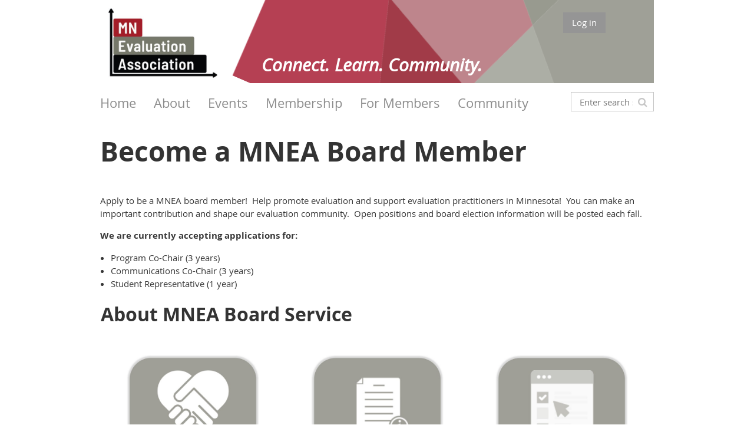

--- FILE ---
content_type: text/html; charset=utf-8
request_url: https://www.mneval.org/Become-a-Board-Member
body_size: 7472
content:
<!DOCTYPE html>
<!--[if lt IE 7 ]><html lang="en" class="no-js ie6 "><![endif]-->
<!--[if IE 7 ]><html lang="en" class="no-js ie7 "> <![endif]-->
<!--[if IE 8 ]><html lang="en" class="no-js ie8 "> <![endif]-->
<!--[if IE 9 ]><html lang="en" class="no-js ie9 "><![endif]-->
<!--[if (gt IE 9)|!(IE)]><!--><html lang="en" class="no-js "> <!--<![endif]-->
  <head id="Head1">
		<link rel="stylesheet" type="text/css" href="https://kit-pro.fontawesome.com/releases/latest/css/pro.min.css" />
<meta name="viewport" content="width=device-width, initial-scale=1.0">
<link href="https://sf.wildapricot.org/BuiltTheme/whiteboard_maya_blue.v3.0/current/43e3fea9/Styles/combined.css" rel="stylesheet" type="text/css" /><link href="https://www.mneval.org/resources/theme/customStyles.css?t=637593549898570000" rel="stylesheet" type="text/css" /><link href="https://www.mneval.org/resources/theme/user.css?t=637039838530000000" rel="stylesheet" type="text/css" /><link href="https://live-sf.wildapricot.org/WebUI/built9.12.1-8e232c8/scripts/public/react/index-84b33b4.css" rel="stylesheet" type="text/css" /><link href="https://live-sf.wildapricot.org/WebUI/built9.12.1-8e232c8/css/shared/ui/shared-ui-compiled.css" rel="stylesheet" type="text/css" /><script type="text/javascript" language="javascript" id="idJavaScriptEnvironment">var bonaPage_BuildVer='9.12.1-8e232c8';
var bonaPage_AdminBackendUrl = '/admin/';
var bonaPage_StatRes='https://live-sf.wildapricot.org/WebUI/';
var bonaPage_InternalPageType = { isUndefinedPage : false,isWebPage : true,isAdminPage : false,isDialogPage : false,isSystemPage : false,isErrorPage : false,isError404Page : false };
var bonaPage_PageView = { isAnonymousView : true,isMemberView : false,isAdminView : false };
var WidgetMode = 0;
var bonaPage_IsUserAnonymous = true;
var bonaPage_ThemeVer='43e3fea9637039838530000000637593549898570000'; var bonaPage_ThemeId = 'whiteboard_maya_blue.v3.0'; var bonaPage_ThemeVersion = '3.0';
var bonaPage_id='1239443'; version_id='';
if (bonaPage_InternalPageType && (bonaPage_InternalPageType.isSystemPage || bonaPage_InternalPageType.isWebPage) && window.self !== window.top) { var success = true; try { var tmp = top.location.href; if (!tmp) { top.location = self.location; } } catch (err) { try { if (self != top) { top.location = self.location; } } catch (err) { try { if (self != top) { top = self; } success = false; } catch (err) { success = false; } } success = false; } if (!success) { window.onload = function() { document.open('text/html', 'replace'); document.write('<ht'+'ml><he'+'ad></he'+'ad><bo'+'dy><h1>Wrong document context!</h1></bo'+'dy></ht'+'ml>'); document.close(); } } }
try { function waMetricsGlobalHandler(args) { if (WA.topWindow.waMetricsOuterGlobalHandler && typeof(WA.topWindow.waMetricsOuterGlobalHandler) === 'function') { WA.topWindow.waMetricsOuterGlobalHandler(args); }}} catch(err) {}
 try { if (parent && parent.BonaPage) parent.BonaPage.implementBonaPage(window); } catch (err) { }
try { document.write('<style type="text/css"> .WaHideIfJSEnabled, .HideIfJSEnabled { display: none; } </style>'); } catch(err) {}
var bonaPage_WebPackRootPath = 'https://live-sf.wildapricot.org/WebUI/built9.12.1-8e232c8/scripts/public/react/';</script><script type="text/javascript" language="javascript" src="https://live-sf.wildapricot.org/WebUI/built9.12.1-8e232c8/scripts/shared/bonapagetop/bonapagetop-compiled.js" id="idBonaPageTop"></script><script type="text/javascript" language="javascript" src="https://live-sf.wildapricot.org/WebUI/built9.12.1-8e232c8/scripts/public/react/index-84b33b4.js" id="ReactPublicJs"></script><script type="text/javascript" language="javascript" src="https://live-sf.wildapricot.org/WebUI/built9.12.1-8e232c8/scripts/shared/ui/shared-ui-compiled.js" id="idSharedJs"></script><script type="text/javascript" language="javascript" src="https://live-sf.wildapricot.org/WebUI/built9.12.1-8e232c8/General.js" id=""></script><script type="text/javascript" language="javascript" src="https://sf.wildapricot.org/BuiltTheme/whiteboard_maya_blue.v3.0/current/43e3fea9/Scripts/combined.js" id=""></script><title>Minnesota Evaluation Association - Become a Board Member</title>
<link rel="search" type="application/opensearchdescription+xml" title="www.mneval.org" href="/opensearch.ashx" /></head>
  <body id="PAGEID_1239443" class="publicContentView LayoutMain">
<div class="mLayout layoutMain state1" id="mLayout">

<script type="text/javascript">
/*
var layoutState = document.getElementById('mLayout');
var rsStateWidth1 = 960;
var rsStateWidth2 = 600;
var rsStateWidth3 = 320;

function SetStateLayout()
{
	var bodyWidth = BonaPage.getInnerWidth();

	layoutState.className = layoutState.className.replace(/\s?state\d+/g,"");

	if( bodyWidth >= rsStateWidth1 )
		layoutState.className += ' state1';
	if( bodyWidth >= rsStateWidth2 && bodyWidth < rsStateWidth1 )
		layoutState.className += ' state2';
	if( bodyWidth < rsStateWidth2 )
		layoutState.className += ' state3';

	// message
	if( !document.getElementById('textWidth') )
	{
		var firstEl = layoutState.getElementsByTagName('div')[0];
		var newDivElem = document.createElement('div');
		newDivElem.id = 'textWidth';
		layoutState.insertBefore(newDivElem, firstEl);
	}
	document.getElementById('textWidth').innerHTML = 'bodyWidth: ' + bodyWidth;
}


jq$(function(){

	SetStateLayout();

	if (window.addEventListener)
	{
		window.addEventListener('resize', function() { SetStateLayout(); }, false);
		window.addEventListener("orientationchange", function() { SetStateLayout(); }, false);
	}

});*/

</script> <!-- header zone -->
		<div class="zoneHeader1">
			<div class="container_12">
				<div class="s1_grid_12 s2_grid_12 s3_grid_12">
<div id="idHeaderContentHolder" data-componentId="Header" class="WaPlaceHolder WaPlaceHolderHeader" style="background-image:url(&#39;/resources/Pictures/Homepage images/Website Banner without words4.PNG&#39;);background-repeat:no-repeat;background-position:right bottom;background-color:#FFFFFF;min-height:58px;"><div style="padding-top:1px;padding-bottom:1px;"><div id="id_HB3tSBf" data-componentId="HB3tSBf" class="WaLayoutContainerOnly" style=""><table cellspacing="0" cellpadding="0" class="WaLayoutTable" style=""><tr data-componentId="HB3tSBf_row" class="WaLayoutRow"><td id="id_mPFcIPn" data-componentId="mPFcIPn" class="WaLayoutItem" style="width:23%;"><div id="id_z4cA1ky" class="WaLayoutPlaceHolder placeHolderContainer" data-componentId="z4cA1ky" style=""><div style=""><div id="id_C9eCUU9" class="WaGadgetOnly WaGadgetContent  gadgetStyleNone" style="margin-bottom:0px;" data-componentId="C9eCUU9" ><div class="gadgetStyleBody gadgetContentEditableArea" style="padding-top:13px;padding-bottom:0px;" data-editableArea="0" data-areaHeight="auto">
<h3 align="center"><a href="/"><img src="/resources/Pictures/Homepage%20images/MNEA_color.jpg" alt="" title="" border="0" width="185" height="118" style="left: 0px; top: 0px; width: 185px;"></a>&nbsp;</h3></div>
</div></div></div></td><td style="" data-componentId="mPFcIPn_separator" class="WaLayoutSeparator"><div style="width: inherit;"></div></td><td id="id_sqWA1rD" data-componentId="sqWA1rD" class="WaLayoutItem" style="width:51%;"><div id="id_f8YbrrZ" class="WaLayoutPlaceHolder placeHolderContainer" data-componentId="f8YbrrZ" style=""><div style=""><div id="id_fVuk8iC" class="WaGadgetOnly WaGadgetContent  gadgetStyleNone" style="" data-componentId="fVuk8iC" ><div class="gadgetStyleBody gadgetContentEditableArea" style="padding-top:85px;" data-editableArea="0" data-areaHeight="auto">
<p style="line-height: 48px;" class="contStyleCaption" align="center"><font color="#ffffff" style="font-size: 30px;"><strong>Connect. Learn. Community.</strong></font></p></div>
</div></div></div></td><td style="" data-componentId="sqWA1rD_separator" class="WaLayoutSeparator"><div style="width: inherit;"></div></td><td id="id_oHBKciy" data-componentId="oHBKciy" class="WaLayoutItem" style="width:25%;"><div id="id_9ouXkdJ" class="WaLayoutPlaceHolder placeHolderContainer" data-componentId="9ouXkdJ" style=""><div style=""><div id="id_ALKWxpc" class="WaGadgetOnly WaGadgetLoginButton  gadgetStyleNone" style="margin-top:20px;margin-bottom:20px;" data-componentId="ALKWxpc" ><div class="alignCenter">
  <div class="loginBoxLinkContainer">
    <a class="loginBoxLinkButton" href="https://www.mneval.org/Sys/Login">Log in</a>
  </div>
  </div>
</div></div></div></td></tr></table> </div></div>
</div></div>
			</div>
		</div>
		<div class="zoneHeader2">
			<div class="container_12">
				<div class="s1_grid_12 s2_grid_12 s3_grid_12">
<div id="id_Header1" data-componentId="Header1" class="WaPlaceHolder WaPlaceHolderHeader1" style="background-color:#FFFFFF;min-height:50px;"><div style="padding-top:0px;padding-right:0px;padding-bottom:0px;padding-left:0px;"><div id="id_SxeS5mb" data-componentId="SxeS5mb" class="WaLayoutContainerOnly" style=""><table cellspacing="0" cellpadding="0" class="WaLayoutTable" style=""><tr data-componentId="SxeS5mb_row" class="WaLayoutRow"><td id="id_xxXUJBL" data-componentId="xxXUJBL" class="WaLayoutItem" style="width:85%;"><div id="id_AtOBO3Q" class="WaLayoutPlaceHolder placeHolderContainer" data-componentId="AtOBO3Q" style=""><div style=""><div id="id_72wxxmQ" class="WaGadgetOnly WaGadgetMenuHorizontal  menuStyle003" style="" data-componentId="72wxxmQ" ><div class="menuBackground"></div>
<div class="menuInner">
	<ul class="firstLevel">
<li class=" ">
	<div class="item">
		<a href="https://www.mneval.org/" title="Home"><span>Home</span></a>
</div>
</li>
	
<li class=" dir">
	<div class="item">
		<a href="https://www.mneval.org/About-(New)" title="About"><span>About</span></a>
<ul class="secondLevel">
<li class=" ">
	<div class="item">
		<a href="https://www.mneval.org/About" title="About Us"><span>About Us</span></a>
</div>
</li>
	
<li class=" ">
	<div class="item">
		<a href="https://www.mneval.org/History" title="History"><span>History</span></a>
</div>
</li>
	
<li class=" ">
	<div class="item">
		<a href="https://www.mneval.org/Board" title="Board of Directors"><span>Board of Directors</span></a>
</div>
</li>
	
<li class="sel ">
	<div class="item">
		<a href="https://www.mneval.org/Become-a-Board-Member" title="Become a Board Member"><span>Become a Board Member</span></a>
</div>
</li>
	
<li class=" ">
	<div class="item">
		<a href="https://www.mneval.org/Contact" title="Contact"><span>Contact</span></a>
</div>
</li>
	
</ul>
</div>
</li>
	
<li class=" dir">
	<div class="item">
		<a href="https://www.mneval.org/Events-Header" title="Events"><span>Events</span></a>
<ul class="secondLevel">
<li class=" ">
	<div class="item">
		<a href="https://www.mneval.org/Events" title="MNEA Events"><span>MNEA Events</span></a>
</div>
</li>
	
<li class=" dir">
	<div class="item">
		<a href="https://www.mneval.org/Conference-2025" title="Conference 2025"><span>Conference 2025</span></a>
<ul class="secondLevel">
<li class=" ">
	<div class="item">
		<a href="https://www.mneval.org/about-unconferences" title="About Unconferences"><span>About Unconferences</span></a>
</div>
</li>
	
<li class=" ">
	<div class="item">
		<a href="https://www.mneval.org/Conference-Sponsorship" title="Conference Sponsorship"><span>Conference Sponsorship</span></a>
</div>
</li>
	
</ul>
</div>
</li>
	
<li class=" ">
	<div class="item">
		<a href="https://www.mneval.org/Suggest-an-Event" title="Suggest an Event or Speaker"><span>Suggest an Event or Speaker</span></a>
</div>
</li>
	
</ul>
</div>
</li>
	
<li class=" dir">
	<div class="item">
		<a href="https://www.mneval.org/Membership-Header" title="Membership"><span>Membership</span></a>
<ul class="secondLevel">
<li class=" ">
	<div class="item">
		<a href="https://www.mneval.org/page-1239945" title="Join or Renew"><span>Join or Renew</span></a>
</div>
</li>
	
<li class=" ">
	<div class="item">
		<a href="https://www.mneval.org/Competencies" title="Evaluator Competencies"><span>Evaluator Competencies</span></a>
</div>
</li>
	
<li class=" ">
	<div class="item">
		<a href="https://www.mneval.org/Directory" title="Membership Directory"><span>Membership Directory</span></a>
</div>
</li>
	
<li class=" ">
	<div class="item">
		<a href="https://www.mneval.org/Member-Survey" title="Member Survey"><span>Member Survey</span></a>
</div>
</li>
	
</ul>
</div>
</li>
	
<li class=" dir">
	<div class="item">
		<a href="https://www.mneval.org/For-Members-Header" title="For Members"><span>For Members</span></a>
<ul class="secondLevel">
<li class=" ">
	<div class="item">
		<a href="https://www.mneval.org/MNEAMembers" title="For MNEA Members"><span>For MNEA Members</span></a>
</div>
</li>
	
</ul>
</div>
</li>
	
<li class=" dir">
	<div class="item">
		<a href="https://www.mneval.org/Community-Header" title="Community"><span>Community</span></a>
<ul class="secondLevel">
<li class=" ">
	<div class="item">
		<a href="https://www.mneval.org/News" title="News"><span>News</span></a>
</div>
</li>
	
<li class=" ">
	<div class="item">
		<a href="https://www.mneval.org/Member-Spotlight" title="Member Spotlight"><span>Member Spotlight</span></a>
</div>
</li>
	
<li class=" ">
	<div class="item">
		<a href="https://www.mneval.org/Conferences" title="Conferences"><span>Conferences</span></a>
</div>
</li>
	
<li class=" ">
	<div class="item">
		<a href="https://www.mneval.org/Evaluation-Resources" title="Resources"><span>Resources</span></a>
</div>
</li>
	
<li class=" ">
	<div class="item">
		<a href="https://www.mneval.org/SocialJustice" title="Social Justice &amp; Evaluation"><span>Social Justice &amp; Evaluation</span></a>
</div>
</li>
	
</ul>
</div>
</li>
	
</ul>
</div>

<script type="text/javascript">
	jq$(function()
	{
		var gadgetHorMenu = jq$('#id_72wxxmQ'),
			gadgetHorMenuContainer = gadgetHorMenu.find('.menuInner'),
			firstLevelMenu = gadgetHorMenu.find('ul.firstLevel'),
			holderInitialMenu = firstLevelMenu.children(),
			outsideItems = null,
			phantomElement = '<li class="phantom"><div class="item"><a href="#"><span>&#x2261;</span></a><ul class="secondLevel"></ul></div></li>',
			placeHolder = gadgetHorMenu.parents('.WaLayoutPlaceHolder'),
			placeHolderId = placeHolder && placeHolder.attr('data-componentId'),
			mobileState = false,
			rsStateWidth2 = 617,
			isTouchSupported = !!(('ontouchstart' in window) || (window.DocumentTouch && document instanceof DocumentTouch) || (navigator.msPointerEnabled && navigator.msMaxTouchPoints));


		function resizeMenu()
		{
			var i,
				len,
				fitMenuWidth = 0,
				menuItemPhantomWidth = 80;

			// background track
			gadgetHorMenu.find('.menuBackground').css(
			{
				'width': jq$('body').width(),
				'left': ( ( jq$('body').width() - gadgetHorMenu.width() ) * -0.5 )
			});

			firstLevelMenu.html( holderInitialMenu).removeClass('adapted').css({ width: 'auto' }); // restore initial menu

			if( !gadgetHorMenuContainer.find('.menuButton').size() )
			{
				gadgetHorMenuContainer.prepend('<div class="menuButton"></div>');

				gadgetHorMenuContainer.find('.menuButton').on("click",function()
				{
					gadgetHorMenuContainer.find('ul.firstLevel').toggle();
					return false;
				});

				jq$('body').on("click",function()
				{
					if( mobileState )
						gadgetHorMenuContainer.find('ul.firstLevel').hide();
				});
			}

			// for state 3
			if( jq$(window).width() < rsStateWidth2 && mobileState == false )
			{
				gadgetHorMenuContainer.find('ul.firstLevel').attr('style','');
				mobileState = true;

				return false;
			}

			if( jq$(window).width() >= rsStateWidth2 )
			{
				gadgetHorMenuContainer.find('ul.firstLevel').attr('style','');
				mobileState = false;
			}


			if( firstLevelMenu.width() > gadgetHorMenuContainer.width() ) // if menu oversize
			{
				menuItemPhantomWidth = firstLevelMenu.addClass('adapted').append( phantomElement).children('.phantom').width();

				for( i = 0, len = holderInitialMenu.size(); i <= len; i++ )
				{
					fitMenuWidth += jq$( holderInitialMenu.get(i) ).width();

					if( fitMenuWidth + menuItemPhantomWidth > gadgetHorMenuContainer.width() )
					{
						outsideItems = firstLevelMenu.children(':gt('+(i-1)+'):not(.phantom)').remove();
						firstLevelMenu.find('.phantom > .item > ul').append( outsideItems);
						break;
					}
				}
				gadgetHorMenu.find('.phantom > .item > a').click(function(){ return false; });
			}

			disableFirstTouch();

			firstLevelMenu.css( 'width', '' ); // restore initial menu width
			firstLevelMenu.children().removeClass('last-child').eq(-1).addClass('last-child'); // add last-child mark
		}

		resizeMenu();

		jq$(window).resize(function()
		{
			resizeMenu();
		});

		jq$(window).load(function(){
			resizeMenu();
		});

		function onLayoutColumnResized(sender, args)
		{
			args = args || {};

			if (placeHolderId && (placeHolderId == args.leftColPlaceHolderId || placeHolderId == args.rightColPlaceHolderId))
			{
				resizeMenu();
			}
		}

		BonaPage.addPageStateHandler(BonaPage.PAGE_PARSED, function() { WA.Gadgets.LayoutColumnResized.addHandler(onLayoutColumnResized); });
		BonaPage.addPageStateHandler(BonaPage.PAGE_UNLOADED, function() { WA.Gadgets.LayoutColumnResized.removeHandler(onLayoutColumnResized); });


        function disableFirstTouch()
        {
          if (!isTouchSupported) return;


          jq$('#id_72wxxmQ').find('.menuInner li.dir > .item > a').on( 'click', function(event)
          {
            if( !this.touchCounter )
              this.touchCounter = 0;

            if( this.touchCounter >= 1 )
            {
              this.touchCounter = 0;
              return true;
            }
            this.touchCounter++;

            if (!mobileState)
            {
              WA.stopEventDefault(event);
            }
          });

          jq$('#id_72wxxmQ').find('.menuInner li.dir > .item > a').on( 'mouseout', function(event)
          {
            if( !this.touchCounter )
              this.touchCounter = 0;
            this.touchCounter = 0;
          });
        }

        disableFirstTouch();

	});
</script></div></div></div></td><td style="" data-componentId="xxXUJBL_separator" class="WaLayoutSeparator"><div style="width: inherit;"></div></td><td id="id_UscJCpd" data-componentId="UscJCpd" class="WaLayoutItem" style="width:15%;"><div id="id_BHhnpn8" class="WaLayoutPlaceHolder placeHolderContainer" data-componentId="BHhnpn8" style=""><div style=""><div id="id_XCdTMQI" class="WaGadgetOnly WaGadgetSiteSearch  gadgetStyleNone" style="margin-top:15px;" data-componentId="XCdTMQI" ><div class="gadgetStyleBody " style=""  data-areaHeight="auto">
<div class="searchBoxOuter alignCenter">
	<div class="searchBox">
<form method="post" action="https://www.mneval.org/Sys/Search" id="id_XCdTMQI_form" class="generalSearchBox"  data-disableInAdminMode="true">
<span class="searchBoxFieldContainer"><input class="searchBoxField" type="text" name="searchString" id="idid_XCdTMQI_searchBox" value="" maxlength="300" autocomplete="off"  placeholder="Enter search string"></span>
<div class="autoSuggestionBox" id="idid_XCdTMQI_resultDiv"></div>
</form></div>
	</div>
	<script type="text/javascript">
		(function(){

			function init()
			{
				var model = {};
				model.gadgetId = 'idid_XCdTMQI';
				model.searchBoxId = 'idid_XCdTMQI_searchBox';
				model.resultDivId = 'idid_XCdTMQI_resultDiv';
				model.selectedTypes = '7';
				model.searchTemplate = 'https://www.mneval.org/Sys/Search?q={0}&types={1}&page={2}';
				model.searchActionUrl = '/Sys/Search/DoSearch';
				model.GoToSearchPageTextTemplate = 'Search for &#39;{0}&#39;';
				model.autoSuggest = true;
				var WASiteSearch = new WASiteSearchGadget(model);
			}

			jq$(document).ready(init);
		}) ();
	</script>
</div>
</div></div></div></td></tr></table> </div></div>
</div></div>
			</div>
		</div>
		<div class="zoneHeader3">
			<div class="container_12">
				<div class="s1_grid_12 s2_grid_12 s3_grid_12">
<div id="id_Header2" data-componentId="Header2" class="WaPlaceHolder WaPlaceHolderHeader2" style="background-color:#FFFFFF;"><div style=""><div id="id_liFbShu" class="WaGadgetOnly WaGadgetContent  gadgetStyleNone" style="" data-componentId="liFbShu" ><div class="gadgetStyleBody gadgetContentEditableArea" style="" data-editableArea="0" data-areaHeight="auto">
<h1><font style="font-size: 46px;"><strong style="">Become a MNEA Board Member</strong></font></h1><p align="left"><br>Apply to be a MNEA board member!&nbsp; Help promote evaluation and support evaluation practitioners in Minnesota!&nbsp; You can make an important contribution and shape our evaluation community.&nbsp; Open positions and board election information will be posted each fall.</p><p align="left"><strong>We are currently accepting applications for:</strong></p><p align="left">
</p><ul><li>Program Co-Chair (3 years)</li><li>Communications Co-Chair (3 years)&nbsp;</li><li>Student Representative (1 year)</li></ul><h2><span style=""><span style=""><font><font style="font-size: 30px;"><img src="[data-uri]" data-wacomponenttype="ContentDivider"></font><font style="font-size: 32px;">About MNEA Board Service</font></font></span></span></h2></div>
</div></div>
</div></div>
			</div>
		</div>
		<div class="zoneHeader4">
			<div class="container_12">
				<div class="s1_grid_12 s2_grid_12 s3_grid_12">
<div id="id_Header3" data-componentId="Header3" class="WaPlaceHolder WaPlaceHolderHeader3" style="background-color:#FFFFFF;"><div style=""><div id="id_9hqWX8K" data-componentId="9hqWX8K" class="WaLayoutContainerOnly" style=""><table cellspacing="0" cellpadding="0" class="WaLayoutTable" style=""><tr data-componentId="9hqWX8K_row" class="WaLayoutRow"><td id="id_BbPn1bV" data-componentId="BbPn1bV" class="WaLayoutItem" style="width:33%;"><div id="id_jKPO2Wx" class="WaLayoutPlaceHolder placeHolderContainer" data-componentId="jKPO2Wx" style=""><div style="padding-top:10px;"><div id="id_zWPeOwS" class="WaGadgetOnly WaGadgetContent  gadgetStyleNone" style="" data-componentId="zWPeOwS" ><div class="gadgetStyleBody gadgetContentEditableArea" style="" data-editableArea="0" data-areaHeight="auto">
<p><a href="/page-1239903" target="_blank"><img src="/resources/Pictures/Become%20a%20board%20member%20page/Board%20Commitment.jpg" alt="" title="" border="0" width="225" height="232" style="margin-left: auto; margin-right: auto; display: block;"></a><br></p></div>
</div></div></div></td><td style="" data-componentId="BbPn1bV_separator" class="WaLayoutSeparator"><div style="width: inherit;"></div></td><td id="id_DTVR1Ip" data-componentId="DTVR1Ip" class="WaLayoutItem" style="width:33%;"><div id="id_yk7l8j5" class="WaLayoutPlaceHolder placeHolderContainer" data-componentId="yk7l8j5" style=""><div style="padding-top:10px;"><div id="id_EYOqECz" class="WaGadgetOnly WaGadgetContent  gadgetStyleNone" style="" data-componentId="EYOqECz" ><div class="gadgetStyleBody gadgetContentEditableArea" style="" data-editableArea="0" data-areaHeight="auto">
<p><a href="/page-1239901" target="_blank"><img src="/resources/Pictures/Become%20a%20board%20member%20page/Board%20Position%20Descriptions.jpg" alt="" title="" border="0" width="225" height="232" style="margin-left: auto; margin-right: auto; display: block;"></a><br></p></div>
</div></div></div></td><td style="" data-componentId="DTVR1Ip_separator" class="WaLayoutSeparator"><div style="width: inherit;"></div></td><td id="id_Lmzazxa" data-componentId="Lmzazxa" class="WaLayoutItem" style="width:33%;"><div id="id_uiDSXas" class="WaLayoutPlaceHolder placeHolderContainer" data-componentId="uiDSXas" style=""><div style="padding-top:10px;"><div id="id_5f9bj4p" class="WaGadgetOnly WaGadgetContent  gadgetStyleNone" style="" data-componentId="5f9bj4p" ><div class="gadgetStyleBody gadgetContentEditableArea" style="" data-editableArea="0" data-areaHeight="auto">
<p><a href="/Application" target="_blank"><img src="/resources/Pictures/Become%20a%20board%20member%20page/Application%20Process.jpg" width="225" height="232" border="0" alt="" style="margin-left: auto; margin-right: auto; display: block; left: 31px; top: -0.272736px; width: 225px;"></a><br></p></div>
</div></div></div></td></tr></table> </div></div>
</div></div>
			</div>
		</div>
		<!-- /header zone -->

<!-- content zone -->
	<div class="zoneContent">
		<div class="container_12">
			<div class="s1_grid_12 s2_grid_12 s3_grid_12">
</div>
		</div>
	</div>
	<!-- /content zone -->

<!-- footer zone -->
		<div class="zoneFooter1">
			<div class="container_12">
				<div class="s1_grid_12 s2_grid_12 s3_grid_12">
</div>
			</div>
		</div>
		<div class="zoneFooter2">
			<div class="container_12">
				<div class="s1_grid_12 s2_grid_12 s3_grid_12">
</div>
			</div>
		</div>
		<div class="zoneFooter3">
			<div class="container_12">
				<div class="s1_grid_12 s2_grid_12 s3_grid_12">
<div id="id_Footer2" data-componentId="Footer2" class="WaPlaceHolder WaPlaceHolderFooter2" style="background-color:#A5A79B;"><div style=""><div id="id_38ZEpAE" data-componentId="38ZEpAE" class="WaLayoutContainerFirst" style=""><table cellspacing="0" cellpadding="0" class="WaLayoutTable" style=""><tr data-componentId="38ZEpAE_row" class="WaLayoutRow"><td id="id_CCXFGXF" data-componentId="CCXFGXF" class="WaLayoutItem" style="width:30%;"><div id="id_8DLiKFR" class="WaLayoutPlaceHolder placeHolderContainer" data-componentId="8DLiKFR" style=""><div style=""><div id="id_gpyXPh4" class="WaGadgetOnly WaGadgetContent  gadgetStyleNone" style="" data-componentId="gpyXPh4" ><div class="gadgetStyleBody gadgetContentEditableArea" style="" data-editableArea="0" data-areaHeight="auto">
<p align="center"><strong><font color="#ffffff">CONNECT WITH US</font><br></strong><a href="https://www.linkedin.com/groups/3994194/"><font color="#808080"></font></a></p><p align="center"><a href="https://www.linkedin.com/groups/3994194/"><font color="#808080"><img src="/resources/Pictures/Homepage%20images/linkedin-3-32.png" border="0"></font></a></p></div>
</div></div></div></td><td style="" data-componentId="CCXFGXF_separator" class="WaLayoutSeparator"><div style="width: inherit;"></div></td><td id="id_HKM3nMF" data-componentId="HKM3nMF" class="WaLayoutItem" style="width:39%;"><div id="id_M3Eywxn" class="WaLayoutPlaceHolder placeHolderContainer" data-componentId="M3Eywxn" style=""><div style=""><div id="id_bPSCpN9" class="WaGadgetOnly WaGadgetContent  gadgetStyleNone" style="margin-right:0px;margin-left:11px;background-color:transparent;" data-componentId="bPSCpN9" ><div class="gadgetStyleBody gadgetContentEditableArea" style="" data-editableArea="0" data-areaHeight="auto">
<p align="center" style="line-height: 21px; margin-bottom: 0px; margin-top: 0px;"><span class="contStyleNarrowLineHeight"><font style="font-size: 16px;" color="#050608"><strong>Minnesota Evaluation Association</strong></font></span></p><p align="center" style="line-height: 21px; margin-top: 0px; margin-bottom: 0px !important;" class="contStyleNarrowLineHeight"><span class="contStyleNarrowLineHeight"><font style="font-size: 16px;" color="#050608">P.O. Box 581114,</font></span></p>

<p align="center" style="line-height: 21px; margin-top: 0px !important;" class="contStyleNarrowLineHeight"><font style="font-size: 16px;" color="#050608">Minneapolis, MN 55458</font></p><p align="center" style="line-height: 26px; margin-top: 0px; margin-bottom: 0px !important;" class="contStyleNarrowLineHeight"><font style="font-size: 16px;" color="#050608"><font style="font-size: 16px;"><font>Email:&nbsp;</font><font style="">info@mneval.org</font></font></font></p>

<p align="left" style="margin-top: 0px !important; line-height: 21px;" class="contStyleNarrowLineHeight"><br></p></div>
</div></div></div></td><td style="" data-componentId="HKM3nMF_separator" class="WaLayoutSeparator"><div style="width: inherit;"></div></td><td id="id_CDCkGz9" data-componentId="CDCkGz9" class="WaLayoutItem" style="width:30%;"><div id="id_oUZ1yjc" class="WaLayoutPlaceHolder placeHolderContainer" data-componentId="oUZ1yjc" style=""><div style=""><div id="id_5pdZOuA" class="WaGadgetOnly WaGadgetContent  gadgetStyleNone" style="" data-componentId="5pdZOuA" ><div class="gadgetStyleBody gadgetContentEditableArea" style="" data-editableArea="0" data-areaHeight="auto">
<p align="center" style="margin-bottom: 0px !important;"><a href="https://www.eval.org" target="_blank"><img src="/resources/Pictures/Homepage%20images/AEA2.png" border="0" alt="American Evaluation Association" title="American Evaluation Association" width="70" height="70" style=""></a></p>

<p style="line-height: 18px; margin-bottom: 1em !important; margin-top: 0px !important;" class="contStyleCaption" align="center"><font color="#ffffff" style="font-size: 16px;"><font>Affiliate of American Evaluation Association&nbsp;</font><font>since 2004</font></font></p></div>
</div></div></div></td></tr></table> </div><div id="id_B56t5xQ" class="WaGadgetLast WaGadgetContent  gadgetStyleNone" style="" data-componentId="B56t5xQ" ><div class="gadgetStyleBody gadgetContentEditableArea" style="" data-editableArea="0" data-areaHeight="auto">
<p align="center" class="contStyleSmallerText"><em><font style="font-size: 14px;" color="#a31d2a"><strong><font style="">MNEA is a 501(c)6 organization</font><font style="">&nbsp;</font></strong></font></em><br></p></div>
</div></div>
</div></div>
<div class="s1_grid_12 s2_grid_12 s3_grid_12">
<div id="idFooterPoweredByContainer">
	<span id="idFooterPoweredByWA">
Powered by <a href="http://www.wildapricot.com" target="_blank">Wild Apricot</a> Membership Software</span>
</div>
</div>
</div>
		</div>
		<!-- /footer zone -->

<div id="idCustomJsContainer" class="cnCustomJsContainer">
<script type="text/javascript">
try
{
    
function removeLinks(links) {
if (!arguments[0]) return;
var a = arguments[0];
jq$(".WaGadgetMenuHorizontal a, .WaGadgetMenuVertical a, .WaGadgetMobilePanel a").each(function() {
var curhref=jq$(this).attr('href').split("/")[3];
if (
(typeof(a)=='string' && a==curhref)||
(typeof(a)=='object' && (jq$.inArray(curhref, a)>-1))
) {
jq$(this).attr("href", "javascript:void(0);").css("cursor", "pointer");
}
});
}
removeLinks(["About-(New)", "Community-Header","Membership-Header","For-Members-Header","Events-Header"]);

}
catch(err)
{}</script>
<!-- Google tag (gtag.js) -->
<script async src="https://www.googletagmanager.com/gtag/js?id=G-8CQYKVXSZ1">
try
{
    
}
catch(err)
{}</script>
<script>
try
{
    
  window.dataLayer = window.dataLayer || [];
  function gtag(){dataLayer.push(arguments);}
  gtag('js', new Date());

  gtag('config', 'G-8CQYKVXSZ1');

}
catch(err)
{}</script></div>
</div></body>
</html>
<script type="text/javascript">if (window.BonaPage && BonaPage.setPageState) { BonaPage.setPageState(BonaPage.PAGE_PARSED); }</script>

--- FILE ---
content_type: text/css
request_url: https://www.mneval.org/resources/theme/user.css?t=637039838530000000
body_size: 227
content:
.eventRegistrationInfoSpacesLeft,
.eventInfoSpacesLeft {display: none;}
.WaGadgetRecentBlogPosts .itemAuthor
{ display: none; }
.WaGadgetRecentBlogPosts ul li .date
{ display: none; }
#idSectionEventRegistrationTypeSelectorContainer div[id*="spaceLimitContainer"] { 
    display: none; 
} 
#idSectionEventRegistrationTypeSelectorContainer .availableRegistrationCount { 
  display: none; 
} 
